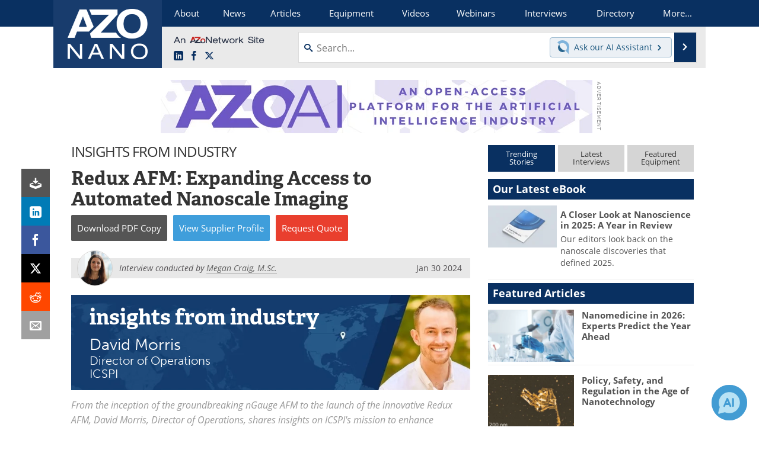

--- FILE ---
content_type: text/html; charset=utf-8
request_url: https://www.google.com/recaptcha/api2/aframe
body_size: 267
content:
<!DOCTYPE HTML><html><head><meta http-equiv="content-type" content="text/html; charset=UTF-8"></head><body><script nonce="aJ8EvJuVVhxvtOK-aADPqg">/** Anti-fraud and anti-abuse applications only. See google.com/recaptcha */ try{var clients={'sodar':'https://pagead2.googlesyndication.com/pagead/sodar?'};window.addEventListener("message",function(a){try{if(a.source===window.parent){var b=JSON.parse(a.data);var c=clients[b['id']];if(c){var d=document.createElement('img');d.src=c+b['params']+'&rc='+(localStorage.getItem("rc::a")?sessionStorage.getItem("rc::b"):"");window.document.body.appendChild(d);sessionStorage.setItem("rc::e",parseInt(sessionStorage.getItem("rc::e")||0)+1);localStorage.setItem("rc::h",'1768665995970');}}}catch(b){}});window.parent.postMessage("_grecaptcha_ready", "*");}catch(b){}</script></body></html>